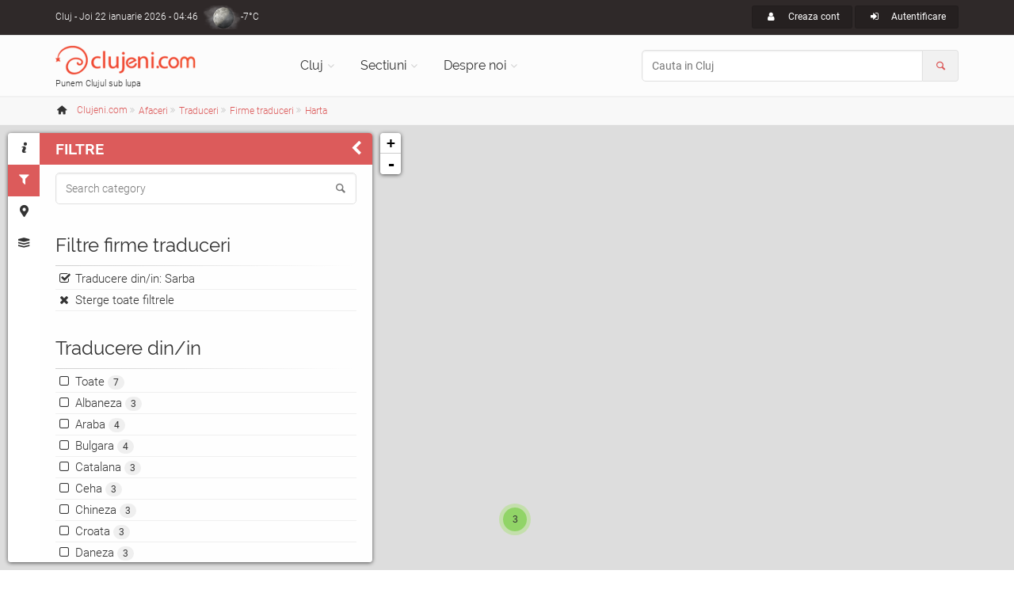

--- FILE ---
content_type: text/html; charset=UTF-8
request_url: https://www.clujeni.com/harta/firme_traduceri/with--sarba_2/
body_size: 8384
content:
<!DOCTYPE html PUBLIC "-//W3C//DTD XHTML 1.0 Transitional//EN" "http://www.w3.org/TR/xhtml1/DTD/xhtml1-transitional.dtd">
<html xmlns="http://www.w3.org/1999/xhtml" xml:lang="ro" lang="ro">
<head>
<meta http-equiv="Content-Type" content="text/html; charset=utf-8"/>
<meta name="language" content="ro" />
<meta name="thumbnail" content="/css/clujeni.png"/>
<meta property="og:image" content="/css/clujeni.png"/>
<meta name="twitter:image:src" content="/css/clujeni.png"/>
<meta name="viewport" content="width=device-width, initial-scale=1.0">
<link rel="shortcut icon" href="https://www.clujeni.com/favicon_clujeni.ico"/>
<link rel='stylesheet' type='text/css' href="https://www.clujeni.com/fonts/roboto/v18-min.css"/>
<link rel='stylesheet' type='text/css' href="https://www.clujeni.com/fonts/raleway/v12-min.css"/>
<link rel='stylesheet' type='text/css' href="https://www.clujeni.com/bootstrap/css/bootstrap.min.css"/>
<link rel='stylesheet' type='text/css' href="https://www.clujeni.com/fonts/font-awesome/css/font-awesome.min.css"/>
<link rel='stylesheet' type='text/css' href="https://www.clujeni.com/fonts/fontello/css/fontello.min.css"/>
<link rel='stylesheet' type='text/css' href="https://www.clujeni.com/plugins/magnific-popup/magnific-popup.min.css"/>
<link rel='stylesheet' type='text/css' href="https://www.clujeni.com/plugins/rs-plugin/css/settings.min.css"/>
<link rel='stylesheet' type='text/css' href="https://www.clujeni.com/css/animations.min.css"/>
<link rel='stylesheet' type='text/css' href="https://www.clujeni.com/plugins/owl-carousel/owl.carousel.min.css"/>
<link rel='stylesheet' type='text/css' href="https://www.clujeni.com/plugins/owl-carousel/owl.transitions.min.css"/>
<link rel='stylesheet' type='text/css' href="https://www.clujeni.com/plugins/hover/hover-min.css"/>
<link rel='stylesheet' type='text/css' href="https://www.clujeni.com/plugins/jquery-ui/jquery-ui.css"/>
<link rel='stylesheet' type='text/css' href="https://www.clujeni.com/css/style.min.css"/>
<link rel='stylesheet' type='text/css' href="https://www.clujeni.com/css/skins/red.min.css"/>
<link rel="stylesheet" type="text/css" href="https://www.clujeni.com/plugins/leaflet/leaflet.css" />
<link rel="stylesheet" type="text/css" href="https://www.clujeni.com/plugins/leaflet/leaflet.fullscreen.css" />
<title>Harta Firme traduceri din Cluj care traduc in/din sarba &lt; Clujeni.com</title>
<link href="https://www.clujeni.com/css/custom.min.css" rel="stylesheet">
<script type="text/javascript">
  var _paq = _paq || [];
  _paq.push(['disableCookies']);
  _paq.push(['trackPageView']);
  _paq.push(['enableLinkTracking']);
  (function() {
    var u="https://www.clujeni.com/visit/";
    _paq.push(['setTrackerUrl', u+'visit.php']);
    _paq.push(['setSiteId', 8]);
    var d=document, g=d.createElement('script'), s=d.getElementsByTagName('script')[0];
    g.type='text/javascript'; g.async=true; g.defer=true; g.src=u+'visit.js'; s.parentNode.insertBefore(g,s);
  })();
  googleMapsKey = 'AIzaSyCC-OHJ4OD1jjkNMx8HzFmjf7Sygcf2Fiw';
  siteRoot = '/';
</script>
</head>
<body class="no-trans front-page">
			<div class="header-container hidden-xs">
				<div class="header-top dark ">
					<div class="container">
						<div class="row">
							<div class="col-xs-4 col-sm-6 col-md-4">
								<div class="header-top-first clearfix">
									Cluj<span class='hidden-xs'> - Joi 22 ianuarie 2026 - 04:46</span><div class="btn-group dropdown">
    <a class="weather dropdown-toggle" style="background-image:url('https://www.clujeni.com/images/meteo/icon/37.png'); background-position:0% 50%;" href="#" data-toggle="dropdown">-7°C</a>
    <ul class="dropdown-menu dropdown-menu-left dropdown-animation cart">
        <li>
      <!-- <center>Joi 22 ianuarie 2026 - 04:46</center> -->
      <center><img src="https://www.clujeni.com/images/meteo/large/37.png" alt="ceață"/></center>
      <center>ceață</center><hr/>
      <center><h3>Cluj</h3></center>
                    <table class="table table-hover">
                <tbody>
                    <tr>
                        <td><b>Temperatura</b></td>
                        <td>-7°C</td>
                    </tr>
                    <tr>
                        <td><b>Presiune</b></td>
                        <td>1.008  hpa</td>
                    </tr>
                    <tr>
                        <td><b>Umiditate</b></td>
                        <td>93 %</td>
                    </tr>
                    <tr>
                        <td><b>Viteza vant</b></td>
                        <td>0 m/s</td>
                    </tr>
                    <tr>
                        <td><b>Directie vant</b></td>
                        <td>Nord (0°)</td>
                    </tr>
                    <tr>
                        <td><b>Actualizat</b></td>
                        <td>04:26</td>
                    </tr>
                </tbody>
            </table>
        </li>
    </ul>
</div>								</div>
							</div>
							<div class="col-xs-8 col-sm-6 col-md-8">
								<div id="header-top-second"  class="clearfix">
									<div class="header-top-dropdown text-right">
																														<div class="btn-group">
											<a class="btn btn-default btn-sm" href="/user/registration/"><i class="icon-user pr-10"></i> Creaza cont</a>
										</div>
										<div class="btn-group dropdown">
											<button type="button" class="btn dropdown-toggle btn-default btn-sm" data-toggle="dropdown"><i class="icon-login pr-10"></i> Autentificare</button>
											<ul class="dropdown-menu dropdown-menu-right dropdown-animation">
												<li>
													<form class="login-form margin-clear" action="/user/login/" method="post">
														<div class="form-group has-feedback">
															<label class="control-label" for="UserLogin_username">Nume utilizator sau e-mail</label>
															<input name="UserLogin[username]" id="UserLogin_username" type="text" class="form-control" placeholder="">
															<i class="icon-user form-control-feedback"></i>
														</div>
														<div class="form-group has-feedback">
															<label class="control-label" for="UserLogin_password">Parola</label>
															<input name="UserLogin[password]" id="UserLogin_password" type="password" class="form-control" placeholder="">
															<i class="icon-lock-filled form-control-feedback"></i>
														</div>
														<button type="submit" class="btn btn-gray btn-sm">Logare</button>
														<span class="pl-5 pr-5">sau</span>
														<a href="/user/registration/" type="submit" class="btn btn-default btn-sm">Cont nou</a>
														<ul>
															<li><a href="/user/recovery/recovery/">Ti-ai uitat parola?</a></li>
														</ul>
														<span class="text-center">Logare cu</span>
														<ul class="social-links circle small colored clearfix">
															<li class="facebook"><a href="/user/login/via/provider/facebook/"><i class="icon-facebook"></i></a></li>
															<li class="yahoo"><a href="/user/login/via/provider/yahoo/"><i class="icon-yahoo"></i></a></li>
															<li class="googleplus"><a href="/user/login/via/provider/google/"><i class="icon-google-plus"></i></a></li>
														</ul>
													</form>
												</li>
											</ul>
										</div>
																			</div>
								</div>
							</div>
						</div>
					</div>
				</div>

				
				<header class="header  fixed   clearfix">
					<div class="container">
						<div class="row">
							<div class="col-md-3 hidden-sm">
								<div class="header-left clearfix">
									<div id="logo" class="logo">
										<a class="tp-caption sfb fadeout medium_white text-center" href="https://www.clujeni.com"><img id="logo_img" src="https://www.clujeni.com/images/clujeni.png" alt="Clujeni.com"/></a>
									</div>
									<div class="site-slogan">
										Punem Clujul sub lupa									</div>
								</div>
							</div>
							<div class="col-md-9">
								<div class="header-right clearfix">
								<div class="main-navigation  animated with-dropdown-buttons">
									<nav class="navbar navbar-default" role="navigation">
										<div class="container-fluid">
											<div class="navbar-header">
												<button type="button" class="navbar-toggle" data-toggle="collapse" data-target="#navbar-collapse-1">
													<span class="sr-only">Toggle navigation</span>
													<span class="icon-bar"></span>
													<span class="icon-bar"></span>
													<span class="icon-bar"></span>
												</button>
												
											</div>
											<div class="collapse navbar-collapse" id="navbar-collapse-1">
												<ul class="nav navbar-nav ">
													<li class="dropdown  mega-menu narrow">
														<a href="https://www.clujeni.com" class="dropdown-toggle" data-toggle="dropdown">Cluj</a>
														<ul class="dropdown-menu">
															<li>
																<div class="row">
																	<div class="col-md-12">
																		<div class="row">
																			<div class="col-sm-6">
																				<ul class="menu">
																					<li><a href="/info/afaceri/"><i class="icon-briefcase pr-10"></i>Afaceri</a></li><li><a href="/info/artacultura/"><i class="icon-color-palette pr-10"></i>Arta - Cultura</a></li><li><a href="/info/automoto_2/"><i class="icon-car pr-10"></i>Auto / Moto</a></li><li><a href="/info/casa_si_gradina/"><i class="icon-home pr-10"></i>Casa si Gradina</a></li><li><a href="/info/diverse/"><i class="icon-globe pr-10"></i>Diverse</a></li><li><a href="/info/divertisment/"><i class="icon-mic pr-10"></i>Divertisment</a></li><li><a href="/info/educatieinvatamant/"><i class="icon-university pr-10"></i>Educatie si Invatamant</a></li><li><a href="/info/electronice_2/"><i class="icon-plug pr-10"></i>Electronice</a></li></ul></div><div class="col-sm-6"><ul class="menu"><li><a href="/info/imobiliare/"><i class="icon-building pr-10"></i>Imobiliare</a></li><li><a href="/info/mancare_si_bautura/"><i class="icon-food pr-10"></i>Mancare si bautura</a></li><li><a href="/info/sanatatefrumusete/"><i class="icon-health pr-10"></i>Sanatate / frumusete</a></li><li><a href="/info/shopping/"><i class="icon-shop pr-10"></i>Shopping</a></li><li><a href="/info/societate/"><i class="icon-group pr-10"></i>Societate</a></li><li><a href="/info/sport/"><i class="icon-soccer pr-10"></i>Sport</a></li><li><a href="/info/turism/"><i class="icon-lodging pr-10"></i>Turism</a></li>																				</ul>
																			</div>
																		</div>
																	</div>
																</div>
															</li>
														</ul>
													</li>
													<li class="dropdown">
														<a class="dropdown-toggle" data-toggle="dropdown" href="https://www.clujeni.com">Sectiuni</a>
														<ul class="dropdown-menu">
															<li><a href="/harta/"><i class="icon-map pr-10"></i>Harta</a></li>
															<li><a href="/info/index/t--firme/"><i class="icon-briefcase pr-10"></i>Firme/Companii</a></li><li><a href="/info/index/t--persoane/"><i class="icon-users pr-10"></i>Persoane</a></li><li><a href="/info/index/t--anunturi/"><i class="icon-megaphone pr-10"></i>Anunturi</a></li><li><a href="/info/index/t--stiri/"><i class="icon-news pr-10"></i>Stiri</a></li><li><a href="/info/index/t--evenimente/"><i class="icon-mic pr-10"></i>Evenimente</a></li><li><a href="/info/index/t--locatii/"><i class="icon-flag pr-10"></i>Locatii</a></li><li><a href="/info/index/t--articole/"><i class="icon-book-open pr-10"></i>Articole</a></li><li><a href="/info/index/t--galerii_foto/"><i class="icon-images pr-10"></i>Galerii foto</a></li><li><a href="/info/index/t--intrebari/"><i class="icon-help pr-10"></i>Intrebari</a></li>														</ul>
													</li>
													<li class="dropdown  mega-menu narrow">
														<a href="https://www.clujeni.com" class="dropdown-toggle" data-toggle="dropdown">Despre noi</a>
														<ul class="dropdown-menu">
															<li>
																<div class="row">
																	<div class="col-md-12">
																		<div class="row">
																			<div class="col-sm-6">
																				<h4 class="title">Clujeni.com</h4>
																				<div class="divider"></div>
																				<ul class="menu">
																					<li><a href="/despre/misiunea_siteului/"><i class="icon-search pr-10"></i>Misiunea</a></li>
																					<li><a href="/despre/prezentare_sectiuni/"><i class="icon-address pr-10"></i>Prezentare sectiuni</a></li>
																			        <li><a href="/despre/echipa_noastra/"><i class="icon-users pr-10"></i>Echipa</a></li>
																			        <li><a href="/site/publicitate/"><i class="icon-megaphone pr-10"></i>Pachete publicitate</a></li>
																			        <li><a href="/newsletter/"><i class="icon-mail pr-10"></i>Newsletter</a></li>
																			        <li><a href="/site/contact/"><i class="icon-edit pr-10"></i>Contact</a></li>
																				</ul>
																			</div>
																			<div class="col-sm-6">
																				<h4 class="title">Siteuri in reteaua Roportal</h4>
																				<div class="divider"></div>
																				<ul class="menu">
																					<li><a target="_blank" href="https://www.roportal.ro/discutii/"><i class="icon-chat pr-10"></i>Forum</a></li>
																					<li><a target="_blank" href="https://www.roportal.ro/articole/"><i class="icon-globe pr-10"></i>Stiri/Articole</a></li>
			    																	<li><a target="_blank" href="https://www.roportal.ro/director/"><i class="icon-folder pr-10"></i>Director web</a></li>
																					<li><a target="_blank" href="https://www.timisoreni.ro/"><i class="icon-timisoreni pr-10"></i>Timisoreni</a></li>																					<li><a target="_blank" href="https://www.bucuresteni.ro/"><i class="icon-bucuresteni pr-10"></i>Bucuresteni</a></li>																				    <li><a target="_blank" href="https://www.aradeni.ro/"><i class="icon-aradeni pr-10"></i>Aradeni</a></li>																				    																				    <li><a target="_blank" href="https://www.ghid-constructii.ro/"><i class="icon-home pr-10"></i>Ghid Constructii</a></li>
																				    <li><a target="_blank" href="https://www.medicina-umana.ro/"><i class="icon-health pr-10"></i>Medicina umana</a></li>
																				</ul>
																			</div>
																		</div>
																	</div>
																</div>
															</li>
														</ul>
													</li>
												</ul>
												<form role="search" action="/content/search/" method="post">
												<div class="header-dropdown-buttons input-group">
													<input style="z-index:3000;" class="form-control radius-50" id="search_all" placeholder="Cauta in Cluj" type="text" name="search" />													<div class="input-group-addon"><i class="icon-search text-default"></i></div>
												</div>
											</form>
											</div>
										</div>
									</nav>
								</div>
								</div>
							</div>
						</div>
					</div>
				</header>
			</div>
		<div class="breadcrumb-container" itemscope itemtype="https://schema.org/BreadcrumbList"><div class="container"><ol class="breadcrumb">
<li><i class="icon-home pr-10"></i><a itemprop="url" href="https://www.clujeni.com"><span itemprop="title">Clujeni.com</span></a></li><li class="men" itemprop="itemListElement" itemscope itemtype="https://schema.org/ListItem" class="active"><div class="dropdown"><a itemprop="item" data-toggle="dropdown" class="dropdown-toggle" href="/info/afaceri/"><span itemprop="name">Afaceri</span></a><meta itemprop="position" content="1" /><ul class="dropdown-menu dropdown-menu-left dropdown-animation"><li class="active"><a href="/info/afaceri/"><i class="icon-briefcase pr-10"></i>Afaceri <span class="badge">267</span></a></li><li><a href="/info/artacultura/"><i class="icon-color-palette pr-10"></i>Arta - Cultura <span class="badge">263</span></a></li><li><a href="/info/automoto_2/"><i class="icon-car pr-10"></i>Auto / Moto <span class="badge">192</span></a></li><li><a href="/info/casa_si_gradina/"><i class="icon-home pr-10"></i>Casa si Gradina <span class="badge">449</span></a></li><li><a href="/info/diverse/"><i class="icon-globe pr-10"></i>Diverse <span class="badge">162</span></a></li><li><a href="/info/divertisment/"><i class="icon-mic pr-10"></i>Divertisment <span class="badge">450</span></a></li><li><a href="/info/educatieinvatamant/"><i class="icon-university pr-10"></i>Educatie si Invatamant <span class="badge">82</span></a></li><li><a href="/info/electronice_2/"><i class="icon-plug pr-10"></i>Electronice <span class="badge">59</span></a></li><li><a href="/info/imobiliare/"><i class="icon-building pr-10"></i>Imobiliare <span class="badge">8</span></a></li><li><a href="/info/mancare_si_bautura/"><i class="icon-food pr-10"></i>Mancare si bautura <span class="badge">95</span></a></li><li><a href="/info/sanatatefrumusete/"><i class="icon-health pr-10"></i>Sanatate / frumusete <span class="badge">415</span></a></li><li><a href="/info/shopping/"><i class="icon-shop pr-10"></i>Shopping <span class="badge">197</span></a></li><li><a href="/info/societate/"><i class="icon-group pr-10"></i>Societate <span class="badge">563</span></a></li><li><a href="/info/sport/"><i class="icon-soccer pr-10"></i>Sport <span class="badge">150</span></a></li><li><a href="/info/turism/"><i class="icon-lodging pr-10"></i>Turism <span class="badge">109</span></a></li></ul></div></li><li class="men" itemprop="itemListElement" itemscope itemtype="https://schema.org/ListItem" class="active"><div class="dropdown"><a itemprop="item" data-toggle="dropdown" class="dropdown-toggle" href="/info/traduceri/"><span itemprop="name">Traduceri</span></a><meta itemprop="position" content="2" /><ul class="dropdown-menu dropdown-menu-left dropdown-animation"><li><a href="/info/prestari_servicii/"><i class="icon-megaphone pr-10"></i>Anunturi Prestari servicii <span class="badge">18</span></a></li><li><a href="/info/birotica_si_papetarie/"><i class="icon-print pr-10"></i>Birotica si papetarie <span class="badge">2</span></a></li><li><a href="/info/call_center/"><i class="icon-phone pr-10"></i>Call Center <span class="badge">0</span></a></li><li><a href="/info/centre_de_afaceri/"><i class="icon-apartment pr-10"></i>Centre de afaceri <span class="badge">1</span></a></li><li><a href="/info/consultanta_in_afaceri/"><i class="icon-suitcase pr-10"></i>Consultanta in afaceri <span class="badge">6</span></a></li><li><a href="/info/contabilitate/"><i class="icon-calculator pr-10"></i>Contabilitate <span class="badge">10</span></a></li><li><a href="/info/cursuri-afaceri/"><i class="icon-edit pr-10"></i>Cursuri <span class="badge">1</span></a></li><li><a href="/info/evenimente/"><i class="icon-mic pr-10"></i>Evenimente <span class="badge">13</span></a></li><li><a href="/info/finante/"><i class="icon-finance pr-10"></i>Finante <span class="badge">20</span></a></li><li><a href="/info/industrie/"><i class="icon-industrial pr-10"></i>Industrie <span class="badge">1</span></a></li><li><a href="/info/massmedia/"><i class="icon-news pr-10"></i>Massmedia <span class="badge">8</span></a></li><li><a href="/info/publicitate/"><i class="icon-megaphone pr-10"></i>Publicitate <span class="badge">39</span></a></li><li><a href="/info/resurse_umane/"><i class="icon-couple pr-10"></i>Resurse Umane <span class="badge">16</span></a></li><li><a href="/info/securitate/"><i class="icon-lock-filled pr-10"></i>Securitate <span class="badge">4</span></a></li><li><a href="/info/stiri_economie/"><i class="icon-news pr-10"></i>Stiri afaceri - economie <span class="badge">115</span></a></li><li><a href="/info/tiparire_2/"><i class="icon-print pr-10"></i>Tiparire <span class="badge">5</span></a></li><li class="active"><a href="/info/traduceri/"><i class="icon-language pr-10"></i>Traduceri <span class="badge">8</span></a></li><li><a href="/info/utilaje_productie/"><i class="icon-print pr-10"></i>Utilaje productie <span class="badge">0</span></a></li></ul></div></li><li class="men" itemprop="itemListElement" itemscope itemtype="https://schema.org/ListItem" class="active"><div class="dropdown"><a itemprop="item" data-toggle="dropdown" class="dropdown-toggle" href="/info/firme_traduceri/"><span itemprop="name">Firme traduceri</span></a><meta itemprop="position" content="3" /><ul class="dropdown-menu dropdown-menu-left dropdown-animation"><li class="active"><a href="/info/firme_traduceri/"><i class="icon-language pr-10"></i>Firme traduceri <span class="badge">7</span></a></li><li><a href="/info/traducatori_autorizati/"><i class="icon-man pr-10"></i>Traducatori autorizati <span class="badge">1</span></a></li></ul></div></li><li class="men" itemprop="itemListElement" itemscope itemtype="https://schema.org/ListItem" class="active"><div class="dropdown"><a itemprop="item" data-toggle="dropdown" class="dropdown-toggle" href="/harta/firme_traduceri/with--sarba_2/"><span itemprop="name">Harta</span></a><meta itemprop="position" content="4" /><ul class="dropdown-menu dropdown-menu-left dropdown-animation"><li><a href="/info/firme_traduceri/with--sarba_2/"><i class="icon-list pr-10"></i>Lista</a></li><li class="active"><a href="/harta/firme_traduceri/with--sarba_2/"><i class="icon-map pr-10"></i>Harta</a></li><li><a href="/rss/firme_traduceri/with--sarba_2/"><i class="icon-rss pr-10"></i>RSS</a></li></ul></div></li></ol></div></div>		

<div id="container">
    <div id="sidebar" class="sidebar collapsed">
        <div class="sidebar-tabs">
            <ul role="tablist">
                <li><a href="#info" role="tab"><i class="icon-info"></i></a></li>
                <li><a href="#filters" role="tab" id="tabactive"><i class="icon-filter"></i></a></li>
                <li><a href="#markers" role="tab"><i class="icon-marker"></i></a></li>
                <li><a href="#layers" role="tab"><i class="icon-layers"></i></a></li>
                <li class="visible-xs"><a href="#search" role="tab"><i class="icon-search"></i></a></li>
            </ul>
        </div>
        <div class="sidebar-content">
            <div class="sidebar-pane" id="info">
                <h1 class="sidebar-header">
                    Informatii harta
                    <div class="sidebar-close"><i class="icon-left-open"></i></div>
                </h1>
                <h3>Harta <strong>Firme traduceri</strong> in Cluj</h3><br/>
                <p>Bine ati venit pe harta interactiva a orasului Cluj. Puteti folosi casuta de cautare pentru a cauta pe harta si link-urile din stanga pentru a filtra rezultatele. Pe centru este prezentata harta si in partea dreapta lista de locatii. Daca exista mai multe marcaje intr-o anumita zona, rezultatele sunt grupate si numarul lor este afisat pe harta. Cand dati click pe o locatie, mai multe detalii despre ea sunt afisate.<br>Aceasta categorie contine o lista a firmelor de traduceri din Cluj. Sunt incluse numele, datele de contact, posibilitatea de filtrare in functie de serviciile oferite (limbile in care realizeaza traduceri), precum si pozitionarea pe harta.
 </p>
            </div>

            <div class="sidebar-pane" id="filters">
                <h1 class="sidebar-header">Filtre<div class="sidebar-close"><i class="icon-left-open"></i></div></h1>
                <form class="form-search" id="filterForm" action="/content/search/" method="POST"><div class="block clearfix filters"><div class="form-group has-feedback"><input class="form-control" placeholder="Search category" id="searchtext" name="search" type="text" value="" /><i class="icon-search form-control-feedback"></i></div></div><input type="hidden" value="firme_traduceri" name="category" id="category" /><input type="hidden" value="sarba_2" name="filters" id="filters" /><input type="hidden" value="harta" name="mode" id="mode" /><div class="block clearfix filters"><h3 class="title">Filtre firme traduceri</h3><div class="separator-2"></div><ul><li class="del"><a href="/harta/firme_traduceri/">Traducere din/in: Sarba</a></li><li class="delb"><a class="del" href="/harta/firme_traduceri/">Sterge toate filtrele</a></li></ul></div><div class="block clearfix filters"><h3 class="title">Traducere din/in</h3><div class="separator-2"></div><ul><li><a href="/harta/firme_traduceri/"><input id="f152" onchange="javascript:document.getElementById(this.form.id).submit();" value="1" type="checkbox" name="afilter[152]" />Toate <span class="badge">7</span></a><li><a href="/harta/firme_traduceri/with--traduceri_dinin_albaneza/"><input id="1518" onchange="javascript:document.getElementById(this.form.id).submit();" value="1" type="checkbox" name="filter[1518]" />Albaneza <span class="badge">3</span></a></li><li><a href="/harta/firme_traduceri/with--traduceri_dinin_araba/"><input id="1519" onchange="javascript:document.getElementById(this.form.id).submit();" value="1" type="checkbox" name="filter[1519]" />Araba <span class="badge">4</span></a></li><li><a href="/harta/firme_traduceri/with--traduceri_dinin_bulgara_2/"><input id="1526" onchange="javascript:document.getElementById(this.form.id).submit();" value="1" type="checkbox" name="filter[1526]" />Bulgara <span class="badge">4</span></a></li><li><a href="/harta/firme_traduceri/with--catalana/"><input id="2307" onchange="javascript:document.getElementById(this.form.id).submit();" value="1" type="checkbox" name="filter[2307]" />Catalana <span class="badge">3</span></a></li><li><a href="/harta/firme_traduceri/with--traduceri_dinin_ceha/"><input id="1527" onchange="javascript:document.getElementById(this.form.id).submit();" value="1" type="checkbox" name="filter[1527]" />Ceha <span class="badge">3</span></a></li><li><a href="/harta/firme_traduceri/with--traduceri_dinin_chineza/"><input id="1524" onchange="javascript:document.getElementById(this.form.id).submit();" value="1" type="checkbox" name="filter[1524]" />Chineza <span class="badge">3</span></a></li><li><a href="/harta/firme_traduceri/with--croata/"><input id="2301" onchange="javascript:document.getElementById(this.form.id).submit();" value="1" type="checkbox" name="filter[2301]" />Croata <span class="badge">3</span></a></li><li><a href="/harta/firme_traduceri/with--daneza/"><input id="2299" onchange="javascript:document.getElementById(this.form.id).submit();" value="1" type="checkbox" name="filter[2299]" />Daneza <span class="badge">3</span></a></li><li><a href="/harta/firme_traduceri/with--traduceri_dinin_ebraica/"><input id="1520" onchange="javascript:document.getElementById(this.form.id).submit();" value="1" type="checkbox" name="filter[1520]" />Ebraica <span class="badge">3</span></a></li><li><a href="/harta/firme_traduceri/with--traduceri_dinin_engleza_2/"><input id="1508" onchange="javascript:document.getElementById(this.form.id).submit();" value="1" type="checkbox" name="filter[1508]" />Engleza <span class="badge">7</span></a></li><li><a href="/harta/firme_traduceri/with--franceza_2/"><input id="2008" onchange="javascript:document.getElementById(this.form.id).submit();" value="1" type="checkbox" name="filter[2008]" />Franceza <span class="badge">6</span></a></li><li><a href="/harta/firme_traduceri/with--traduceri_dinin_germana_2/"><input id="1509" onchange="javascript:document.getElementById(this.form.id).submit();" value="1" type="checkbox" name="filter[1509]" />Germana <span class="badge">6</span></a></li><li><a href="/harta/firme_traduceri/with--traduceri_dinin_greaca/"><input id="1516" onchange="javascript:document.getElementById(this.form.id).submit();" value="1" type="checkbox" name="filter[1516]" />Greaca <span class="badge">4</span></a></li><li><a href="/harta/firme_traduceri/with--hindi/"><input id="2308" onchange="javascript:document.getElementById(this.form.id).submit();" value="1" type="checkbox" name="filter[2308]" />Hindi <span class="badge">3</span></a></li><li><a href="/harta/firme_traduceri/with--traduceri_dinin_italiana_2/"><input id="1510" onchange="javascript:document.getElementById(this.form.id).submit();" value="1" type="checkbox" name="filter[1510]" />Italiana <span class="badge">5</span></a></li><li><a href="/harta/firme_traduceri/with--traduceri_dinin_japoneza/"><input id="1523" onchange="javascript:document.getElementById(this.form.id).submit();" value="1" type="checkbox" name="filter[1523]" />Japoneza <span class="badge">3</span></a></li><li><a href="/harta/firme_traduceri/with--latina/"><input id="2305" onchange="javascript:document.getElementById(this.form.id).submit();" value="1" type="checkbox" name="filter[2305]" />Latina <span class="badge">3</span></a></li><li><a href="/harta/firme_traduceri/with--traduceri_dinin_maghiara_2/"><input id="1511" onchange="javascript:document.getElementById(this.form.id).submit();" value="1" type="checkbox" name="filter[1511]" />Maghiara <span class="badge">5</span></a></li><li><a href="/harta/firme_traduceri/with--neogreaca/"><input id="2300" onchange="javascript:document.getElementById(this.form.id).submit();" value="1" type="checkbox" name="filter[2300]" />Neogreaca <span class="badge">3</span></a></li><li><a href="/harta/firme_traduceri/with--norvegiana/"><input id="2303" onchange="javascript:document.getElementById(this.form.id).submit();" value="1" type="checkbox" name="filter[2303]" />Norvegiana <span class="badge">3</span></a></li><li><a href="/harta/firme_traduceri/with--traduceri_dinin_olandeza_2/"><input id="1521" onchange="javascript:document.getElementById(this.form.id).submit();" value="1" type="checkbox" name="filter[1521]" />Olandeza <span class="badge">3</span></a></li><li><a href="/harta/firme_traduceri/with--persana/"><input id="2306" onchange="javascript:document.getElementById(this.form.id).submit();" value="1" type="checkbox" name="filter[2306]" />Persana <span class="badge">3</span></a></li><li><a href="/harta/firme_traduceri/with--traduceri_dinin_polona/"><input id="1525" onchange="javascript:document.getElementById(this.form.id).submit();" value="1" type="checkbox" name="filter[1525]" />Polona <span class="badge">3</span></a></li><li><a href="/harta/firme_traduceri/with--traduceri_dinin_portugheza_2/"><input id="1514" onchange="javascript:document.getElementById(this.form.id).submit();" value="1" type="checkbox" name="filter[1514]" />Portugheza <span class="badge">4</span></a></li><li><a href="/harta/firme_traduceri/with--traduceri_dinin_rusa_2/"><input id="1513" onchange="javascript:document.getElementById(this.form.id).submit();" value="1" type="checkbox" name="filter[1513]" />Rusa <span class="badge">4</span></a></li><li class="sel"><a href="/harta/firme_traduceri/"><input id="2009" onchange="javascript:document.getElementById(this.form.id).submit();" value="2" checked="checked" type="checkbox" name="filter[2009]" />Sarba <span class="badge">3</span></a></li><li><a href="/harta/firme_traduceri/with--traducere_dinin_slovaca/"><input id="1517" onchange="javascript:document.getElementById(this.form.id).submit();" value="1" type="checkbox" name="filter[1517]" />Slovaca <span class="badge">3</span></a></li><li><a href="/harta/firme_traduceri/with--traduceri_dinin_spaniola_2/"><input id="1515" onchange="javascript:document.getElementById(this.form.id).submit();" value="1" type="checkbox" name="filter[1515]" />Spaniola <span class="badge">5</span></a></li><li><a href="/harta/firme_traduceri/with--traduceri_dinin_suedeza/"><input id="1522" onchange="javascript:document.getElementById(this.form.id).submit();" value="1" type="checkbox" name="filter[1522]" />Suedeza <span class="badge">4</span></a></li><li><a href="/harta/firme_traduceri/with--traduceri_dinin_turca/"><input id="1512" onchange="javascript:document.getElementById(this.form.id).submit();" value="1" type="checkbox" name="filter[1512]" />Turca <span class="badge">4</span></a></li><li><a href="/harta/firme_traduceri/with--ucraineana/"><input id="2302" onchange="javascript:document.getElementById(this.form.id).submit();" value="1" type="checkbox" name="filter[2302]" />Ucraineana <span class="badge">4</span></a></li></ul></div></form>            </div>

            <div class="sidebar-pane" id="markers">
                <h1 class="sidebar-header">Marcaje<span class="badge">3</span><div class="sidebar-close"><i class="icon-left-open"></i></div></h1>
                <div id="sideContainer"><ul id="sideContainer_ul"><li class='title'>Marcaje vizibile</li></ul><ul id="sideContainer_ula"><li class='title'>Marcaje pe harta</li></ul></div>
            </div>

            <div class="sidebar-pane" id="layers">
                <h1 class="sidebar-header">Harti<div class="sidebar-close"><i class="icon-left-open"></i></div></h1>
                <div class="block clearfix filters">
                <ul id="layersContainer"></ul>
                </div>
            </div>

            <div class="sidebar-pane" id="search">
                <h1 class="sidebar-header">Cautare<div class="sidebar-close"><i class="icon-left-open"></i></div></h1>
                <form role="search" action="/content/search/" method="POST">
                <div class="header-dropdown-buttons input-group">
                    <input style="z-index:3000" class="form-control radius-50" id="search_all_s" placeholder="Cauta in Cluj" type="text" name="search" />                    <div class="input-group-addon"><i class="icon-search text-default"></i></div>
                </div>
              </form>
            </div>
        </div>
    </div>
    <div id="map" class="sidebar-map"></div>
</div>
<script type="text/javascript" src="https://www.clujeni.com/plugins/jquery.min.js"></script>
<script type="text/javascript" src="https://www.clujeni.com/bootstrap/js/bootstrap.min.js"></script>
<script type="text/javascript" src="https://www.clujeni.com/plugins/modernizr.js"></script>
<script type="text/javascript" src="https://www.clujeni.com/plugins/rs-plugin/js/jquery.themepunch.tools.min.js"></script>
<script type="text/javascript" src="https://www.clujeni.com/plugins/rs-plugin/js/jquery.themepunch.revolution.min.js"></script>
<script type="text/javascript" src="https://www.clujeni.com/plugins/isotope/isotope.pkgd.min.js"></script>
<script type="text/javascript" src="https://www.clujeni.com/plugins/magnific-popup/jquery.magnific-popup.min.js"></script>
<script type="text/javascript" src="https://www.clujeni.com/plugins/waypoints/jquery.waypoints.min.js"></script>
<script type="text/javascript" src="https://www.clujeni.com/plugins/jquery.countTo.min.js"></script>
<script type="text/javascript" src="https://www.clujeni.com/plugins/jquery.parallax-1.1.3.min.js"></script>
<script type="text/javascript" src="https://www.clujeni.com/plugins/jquery.validate.min.js"></script>
<script type="text/javascript" src="https://www.clujeni.com/plugins/vide/jquery.vide.min.js"></script>
<script type="text/javascript" src="https://www.clujeni.com/plugins/owl-carousel/owl.carousel.min.js"></script>
<script type="text/javascript" src="https://www.clujeni.com/plugins/jquery.browser.min.js"></script>
<script type="text/javascript" src="https://www.clujeni.com/plugins/SmoothScroll.min.js"></script>
<script type="text/javascript" src="https://www.clujeni.com/plugins/jquery.hoverIntent.minified.js"></script>
<script type="text/javascript" src="https://www.clujeni.com/plugins/jquery-ui/jquery-ui.min.js"></script>
<script type="text/javascript" src="https://www.clujeni.com/js/template.min.js"></script>
<script type="text/javascript" src="https://www.clujeni.com/js/custom.min.js"></script>
<script type="text/javascript" src="https://www.clujeni.com/plugins/leaflet/leaflet.js"></script>
<script type="text/javascript" src="https://maps.google.com/maps/api/js?v=3&amp;key=AIzaSyCC-OHJ4OD1jjkNMx8HzFmjf7Sygcf2Fiw"></script>
<script type="text/javascript">
/*<![CDATA[*/
jQuery('#search_all_s').autocomplete({'minLength':'2','delay':'200','select':function(event, ui){window.location.href = ui.item.url},'formatItem':function(data, i, n, value) {return "<img src='images/" + value + "'/> " + value.split(".")[0];},'source': "/content/autocomplete/"+"?type=search"});
vars={'path':'https://www.clujeni.com/leaflet/','url':'/despre/__url__/','lang':{'address':'Adresa','phone':'Telefon','web':'Web','fulls':'Full screen','cfulls':'Iesire mod full screen'}};
landmarks= [{'i':'390135','n':'Interlingua','l':'46.771619193075246','o':'23.599434861376950','f':'language'},{'i':'390139','n':'Traduceri\x20Elite','l':'46.770164006146615','o':'23.587468203704816','f':'language'},{'i':'390616','n':'TransMondo','l':'46.771442386359530','o':'23.599187338623096','f':'language'}];
map = L.map('map').setView([46.770754751993710, 23.591654338623016], 12);
plotOnMap(landmarks,map,false);

jQuery('#search_all').autocomplete({'minLength':'2','delay':'200','select':function(event, ui){window.location.href = ui.item.url},'formatItem':function(data, i, n, value) {return "<img src='images/" + value + "'/> " + value.split(".")[0];},'source': "/content/autocomplete/"+"?type=search"});
jQuery(function($) {

                        jQuery('#search_all_s').data('autocomplete')._renderItem = function( ul, item ) {
                          return $('<li></li>')
                            .data('item.autocomplete', item)
                            .append('<a><div class="search media margin-clear"><div class="media-left"><div class="overlay-container">' + item.photo+ '</div></div><div class="media-body"><p class="media-heading">' + item.label + '</p><p class="small margin-clear">' + item.categ + '</p></div></div></a>')
                            .appendTo(ul);
                        };

														  jQuery('#search_all').data('autocomplete')._renderItem = function( ul, item ) {
														    return $('<li></li>')
														      .data('item.autocomplete', item)
														      .append('<a><div class="search media margin-clear"><div class="media-left"><div class="overlay-container">' + item.photo+ '</div></div><div class="media-body"><p class="media-heading">' + item.label + '</p><p class="small margin-clear">' + item.categ + '</p></div></div></a>')
														      .appendTo(ul);
														  };
});
/*]]>*/
</script>
</body>
</html>

--- FILE ---
content_type: text/css
request_url: https://www.clujeni.com/plugins/leaflet/leaflet.fullscreen.css
body_size: 44
content:
#container,body,html{height:100%;overflow:hidden;width:100%}.sidebar{top:168px}#container{padding-bottom:160px}#map{width:auto;height:1000px}
